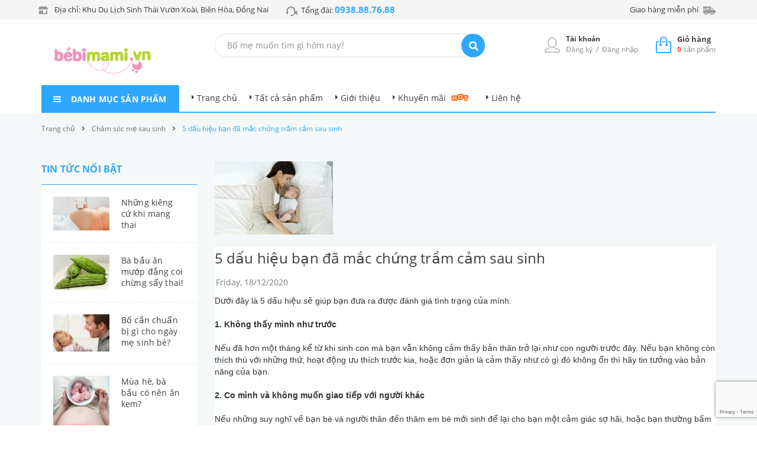

--- FILE ---
content_type: text/html; charset=utf-8
request_url: https://www.google.com/recaptcha/api2/anchor?ar=1&k=6Ldtu4IUAAAAAMQzG1gCw3wFlx_GytlZyLrXcsuK&co=aHR0cHM6Ly9iZWJpbWFtaS52bjo0NDM.&hl=en&v=naPR4A6FAh-yZLuCX253WaZq&size=invisible&anchor-ms=20000&execute-ms=15000&cb=lpdr1r1jya8e
body_size: 45003
content:
<!DOCTYPE HTML><html dir="ltr" lang="en"><head><meta http-equiv="Content-Type" content="text/html; charset=UTF-8">
<meta http-equiv="X-UA-Compatible" content="IE=edge">
<title>reCAPTCHA</title>
<style type="text/css">
/* cyrillic-ext */
@font-face {
  font-family: 'Roboto';
  font-style: normal;
  font-weight: 400;
  src: url(//fonts.gstatic.com/s/roboto/v18/KFOmCnqEu92Fr1Mu72xKKTU1Kvnz.woff2) format('woff2');
  unicode-range: U+0460-052F, U+1C80-1C8A, U+20B4, U+2DE0-2DFF, U+A640-A69F, U+FE2E-FE2F;
}
/* cyrillic */
@font-face {
  font-family: 'Roboto';
  font-style: normal;
  font-weight: 400;
  src: url(//fonts.gstatic.com/s/roboto/v18/KFOmCnqEu92Fr1Mu5mxKKTU1Kvnz.woff2) format('woff2');
  unicode-range: U+0301, U+0400-045F, U+0490-0491, U+04B0-04B1, U+2116;
}
/* greek-ext */
@font-face {
  font-family: 'Roboto';
  font-style: normal;
  font-weight: 400;
  src: url(//fonts.gstatic.com/s/roboto/v18/KFOmCnqEu92Fr1Mu7mxKKTU1Kvnz.woff2) format('woff2');
  unicode-range: U+1F00-1FFF;
}
/* greek */
@font-face {
  font-family: 'Roboto';
  font-style: normal;
  font-weight: 400;
  src: url(//fonts.gstatic.com/s/roboto/v18/KFOmCnqEu92Fr1Mu4WxKKTU1Kvnz.woff2) format('woff2');
  unicode-range: U+0370-0377, U+037A-037F, U+0384-038A, U+038C, U+038E-03A1, U+03A3-03FF;
}
/* vietnamese */
@font-face {
  font-family: 'Roboto';
  font-style: normal;
  font-weight: 400;
  src: url(//fonts.gstatic.com/s/roboto/v18/KFOmCnqEu92Fr1Mu7WxKKTU1Kvnz.woff2) format('woff2');
  unicode-range: U+0102-0103, U+0110-0111, U+0128-0129, U+0168-0169, U+01A0-01A1, U+01AF-01B0, U+0300-0301, U+0303-0304, U+0308-0309, U+0323, U+0329, U+1EA0-1EF9, U+20AB;
}
/* latin-ext */
@font-face {
  font-family: 'Roboto';
  font-style: normal;
  font-weight: 400;
  src: url(//fonts.gstatic.com/s/roboto/v18/KFOmCnqEu92Fr1Mu7GxKKTU1Kvnz.woff2) format('woff2');
  unicode-range: U+0100-02BA, U+02BD-02C5, U+02C7-02CC, U+02CE-02D7, U+02DD-02FF, U+0304, U+0308, U+0329, U+1D00-1DBF, U+1E00-1E9F, U+1EF2-1EFF, U+2020, U+20A0-20AB, U+20AD-20C0, U+2113, U+2C60-2C7F, U+A720-A7FF;
}
/* latin */
@font-face {
  font-family: 'Roboto';
  font-style: normal;
  font-weight: 400;
  src: url(//fonts.gstatic.com/s/roboto/v18/KFOmCnqEu92Fr1Mu4mxKKTU1Kg.woff2) format('woff2');
  unicode-range: U+0000-00FF, U+0131, U+0152-0153, U+02BB-02BC, U+02C6, U+02DA, U+02DC, U+0304, U+0308, U+0329, U+2000-206F, U+20AC, U+2122, U+2191, U+2193, U+2212, U+2215, U+FEFF, U+FFFD;
}
/* cyrillic-ext */
@font-face {
  font-family: 'Roboto';
  font-style: normal;
  font-weight: 500;
  src: url(//fonts.gstatic.com/s/roboto/v18/KFOlCnqEu92Fr1MmEU9fCRc4AMP6lbBP.woff2) format('woff2');
  unicode-range: U+0460-052F, U+1C80-1C8A, U+20B4, U+2DE0-2DFF, U+A640-A69F, U+FE2E-FE2F;
}
/* cyrillic */
@font-face {
  font-family: 'Roboto';
  font-style: normal;
  font-weight: 500;
  src: url(//fonts.gstatic.com/s/roboto/v18/KFOlCnqEu92Fr1MmEU9fABc4AMP6lbBP.woff2) format('woff2');
  unicode-range: U+0301, U+0400-045F, U+0490-0491, U+04B0-04B1, U+2116;
}
/* greek-ext */
@font-face {
  font-family: 'Roboto';
  font-style: normal;
  font-weight: 500;
  src: url(//fonts.gstatic.com/s/roboto/v18/KFOlCnqEu92Fr1MmEU9fCBc4AMP6lbBP.woff2) format('woff2');
  unicode-range: U+1F00-1FFF;
}
/* greek */
@font-face {
  font-family: 'Roboto';
  font-style: normal;
  font-weight: 500;
  src: url(//fonts.gstatic.com/s/roboto/v18/KFOlCnqEu92Fr1MmEU9fBxc4AMP6lbBP.woff2) format('woff2');
  unicode-range: U+0370-0377, U+037A-037F, U+0384-038A, U+038C, U+038E-03A1, U+03A3-03FF;
}
/* vietnamese */
@font-face {
  font-family: 'Roboto';
  font-style: normal;
  font-weight: 500;
  src: url(//fonts.gstatic.com/s/roboto/v18/KFOlCnqEu92Fr1MmEU9fCxc4AMP6lbBP.woff2) format('woff2');
  unicode-range: U+0102-0103, U+0110-0111, U+0128-0129, U+0168-0169, U+01A0-01A1, U+01AF-01B0, U+0300-0301, U+0303-0304, U+0308-0309, U+0323, U+0329, U+1EA0-1EF9, U+20AB;
}
/* latin-ext */
@font-face {
  font-family: 'Roboto';
  font-style: normal;
  font-weight: 500;
  src: url(//fonts.gstatic.com/s/roboto/v18/KFOlCnqEu92Fr1MmEU9fChc4AMP6lbBP.woff2) format('woff2');
  unicode-range: U+0100-02BA, U+02BD-02C5, U+02C7-02CC, U+02CE-02D7, U+02DD-02FF, U+0304, U+0308, U+0329, U+1D00-1DBF, U+1E00-1E9F, U+1EF2-1EFF, U+2020, U+20A0-20AB, U+20AD-20C0, U+2113, U+2C60-2C7F, U+A720-A7FF;
}
/* latin */
@font-face {
  font-family: 'Roboto';
  font-style: normal;
  font-weight: 500;
  src: url(//fonts.gstatic.com/s/roboto/v18/KFOlCnqEu92Fr1MmEU9fBBc4AMP6lQ.woff2) format('woff2');
  unicode-range: U+0000-00FF, U+0131, U+0152-0153, U+02BB-02BC, U+02C6, U+02DA, U+02DC, U+0304, U+0308, U+0329, U+2000-206F, U+20AC, U+2122, U+2191, U+2193, U+2212, U+2215, U+FEFF, U+FFFD;
}
/* cyrillic-ext */
@font-face {
  font-family: 'Roboto';
  font-style: normal;
  font-weight: 900;
  src: url(//fonts.gstatic.com/s/roboto/v18/KFOlCnqEu92Fr1MmYUtfCRc4AMP6lbBP.woff2) format('woff2');
  unicode-range: U+0460-052F, U+1C80-1C8A, U+20B4, U+2DE0-2DFF, U+A640-A69F, U+FE2E-FE2F;
}
/* cyrillic */
@font-face {
  font-family: 'Roboto';
  font-style: normal;
  font-weight: 900;
  src: url(//fonts.gstatic.com/s/roboto/v18/KFOlCnqEu92Fr1MmYUtfABc4AMP6lbBP.woff2) format('woff2');
  unicode-range: U+0301, U+0400-045F, U+0490-0491, U+04B0-04B1, U+2116;
}
/* greek-ext */
@font-face {
  font-family: 'Roboto';
  font-style: normal;
  font-weight: 900;
  src: url(//fonts.gstatic.com/s/roboto/v18/KFOlCnqEu92Fr1MmYUtfCBc4AMP6lbBP.woff2) format('woff2');
  unicode-range: U+1F00-1FFF;
}
/* greek */
@font-face {
  font-family: 'Roboto';
  font-style: normal;
  font-weight: 900;
  src: url(//fonts.gstatic.com/s/roboto/v18/KFOlCnqEu92Fr1MmYUtfBxc4AMP6lbBP.woff2) format('woff2');
  unicode-range: U+0370-0377, U+037A-037F, U+0384-038A, U+038C, U+038E-03A1, U+03A3-03FF;
}
/* vietnamese */
@font-face {
  font-family: 'Roboto';
  font-style: normal;
  font-weight: 900;
  src: url(//fonts.gstatic.com/s/roboto/v18/KFOlCnqEu92Fr1MmYUtfCxc4AMP6lbBP.woff2) format('woff2');
  unicode-range: U+0102-0103, U+0110-0111, U+0128-0129, U+0168-0169, U+01A0-01A1, U+01AF-01B0, U+0300-0301, U+0303-0304, U+0308-0309, U+0323, U+0329, U+1EA0-1EF9, U+20AB;
}
/* latin-ext */
@font-face {
  font-family: 'Roboto';
  font-style: normal;
  font-weight: 900;
  src: url(//fonts.gstatic.com/s/roboto/v18/KFOlCnqEu92Fr1MmYUtfChc4AMP6lbBP.woff2) format('woff2');
  unicode-range: U+0100-02BA, U+02BD-02C5, U+02C7-02CC, U+02CE-02D7, U+02DD-02FF, U+0304, U+0308, U+0329, U+1D00-1DBF, U+1E00-1E9F, U+1EF2-1EFF, U+2020, U+20A0-20AB, U+20AD-20C0, U+2113, U+2C60-2C7F, U+A720-A7FF;
}
/* latin */
@font-face {
  font-family: 'Roboto';
  font-style: normal;
  font-weight: 900;
  src: url(//fonts.gstatic.com/s/roboto/v18/KFOlCnqEu92Fr1MmYUtfBBc4AMP6lQ.woff2) format('woff2');
  unicode-range: U+0000-00FF, U+0131, U+0152-0153, U+02BB-02BC, U+02C6, U+02DA, U+02DC, U+0304, U+0308, U+0329, U+2000-206F, U+20AC, U+2122, U+2191, U+2193, U+2212, U+2215, U+FEFF, U+FFFD;
}

</style>
<link rel="stylesheet" type="text/css" href="https://www.gstatic.com/recaptcha/releases/naPR4A6FAh-yZLuCX253WaZq/styles__ltr.css">
<script nonce="GaLfJI2u7Me0GRcBcWggvA" type="text/javascript">window['__recaptcha_api'] = 'https://www.google.com/recaptcha/api2/';</script>
<script type="text/javascript" src="https://www.gstatic.com/recaptcha/releases/naPR4A6FAh-yZLuCX253WaZq/recaptcha__en.js" nonce="GaLfJI2u7Me0GRcBcWggvA">
      
    </script></head>
<body><div id="rc-anchor-alert" class="rc-anchor-alert"></div>
<input type="hidden" id="recaptcha-token" value="[base64]">
<script type="text/javascript" nonce="GaLfJI2u7Me0GRcBcWggvA">
      recaptcha.anchor.Main.init("[\x22ainput\x22,[\x22bgdata\x22,\x22\x22,\[base64]/[base64]/UC5qKyJ+IjoiRToiKStELm1lc3NhZ2UrIjoiK0Quc3RhY2spLnNsaWNlKDAsMjA0OCl9LGx0PWZ1bmN0aW9uKEQsUCl7UC5GLmxlbmd0aD4xMDQ/[base64]/dltQKytdPUY6KEY8MjA0OD92W1ArK109Rj4+NnwxOTI6KChGJjY0NTEyKT09NTUyOTYmJkUrMTxELmxlbmd0aCYmKEQuY2hhckNvZGVBdChFKzEpJjY0NTEyKT09NTYzMjA/[base64]/[base64]/MjU1OlA/NToyKSlyZXR1cm4gZmFsc2U7cmV0dXJuIEYuST0oTSg0NTAsKEQ9KEYuc1k9RSxaKFA/[base64]/[base64]/[base64]/bmV3IGxbSF0oR1swXSk6bj09Mj9uZXcgbFtIXShHWzBdLEdbMV0pOm49PTM/bmV3IGxbSF0oR1swXSxHWzFdLEdbMl0pOm49PTQ/[base64]/[base64]/[base64]/[base64]/[base64]\x22,\[base64]\x22,\[base64]/DjSU3w4XCuhEEPcOqwpVCw4DDpcOew5zCosK8JcOqw4fDq1Mfw5Fuw5B8DsKONMKAwpAXZMOTwooGwq4BSMO2w4Y4FzzDg8OOwp8vw6YiTMKGMcOIwrrCssOIWR1FYj/CuQjCnTbDnMKBcsO9wp7CisOPBAIjJw/Cnw8IFzZEMsKAw5s7wqQnRV4eJsOCwqMCR8OzwqldXsOqw743w6nCgxHCvhpeLMKIwpLCs8Kaw57DucOsw5/[base64]/CgcOhDsKvY8KpwrrCoz7CmcKsdMKaOGw1w6DDicKYw44SCsKqw4fCtS7DrMKWM8K5w7Bsw73CjcOcwrzClRcmw5Qow5vDqcO6NMKLw4bCv8KudMOfKAJCw7ZZwpx6wq/DiDTCkcOsNz0sw4LDmcKqcjALw4DChsOPw4AqwrjDucOGw4zDpWd6e2zCvhcAwpTDrsOiEQPCn8OORcKCHMOmwrrDvwF3wrjCuXY2HXrDqcO0eVpDdR9/wqNBw5N8MMKWesKJXzsIEwrDqMKGQBczwoEyw7t0HMOtQEM8wrPDlzxAw5TCkWJUwoLCkMKTZDNmT2csJR0VworDusO+wrZiwrLDiUbDjcKyJMKXFVPDj8KOX8K6wobCiBDClcOKQ8KTTH/CqTTDusOsJBTCsDvDs8KvVcKtJ3IFflZ5HGnCgMK9w4UwwqVxPhFrw5/CgcKKw4bDj8Kww4PCgggZOcOBHD3DgAZ0w7vCgcOPfMO5wqfDqT3Dj8KRwqRfH8KlwqfDlMOdeSgaUcKUw6/CsXkYbXlQw4zDgsK0w6cIcQnCscKvw6nDm8KMwrXCij48w6tow5fDjQzDvMOCWG9FF38Fw6tnf8Kvw5tFfmzDo8Kewq3Djl4DNcKyKMKJw4E6w6hWF8KPGWLDrDAfdcOkw4pQwqgdXHNqwrJLRHvClx/DpsK0w5pLOMKJVUXDjsOEw7bCl17Cn8Ohw57CisOfYMOTD2HCksKNw4DCkhc/b0/Drm3CmGXDjsK3Uh9OacKhCsOhZ1sOOh0Sw69LfQfCrlFyQ25bCcONdR3Cu8O4woLDjncRJcOoSRnCvQHDhMKfC1BzwqZ0D33CvVIiw7bDjyXDtcKicAnCicO7w6MSEMOrNcOlQmDCrCY4wpfDsi/[base64]/DjhF/[base64]/DlQDCo8KIVR3Dh8OzccOZw5FETwcxZAnDhMKbRSzDnE45Ji5ZJFXDsl7DvsKtQsKnJ8KUTEDDvCzCrSrDrElZwoMuRcO4d8Oywq3CjG80VVHCqcKhaxthw7ctw7gMw5BjWTx1w68+IQ3DoRnCrUQIwqvCqcK+w4FMw7/DkMKnf1YRDMK9asOww7xnZcOhwodBNXhgwrHDmy0idsO5VcKjZ8KXwoACZcKLw5HCp3pSGwRQU8O6AMKPw4IONXnDh1M6GsOewrzDhm7DljB9wqLDswLDj8K8wrPDnU04Gl4IEsOEw7xOCsORwrTCqMKGwr/DlzUaw7pLL3RQE8Olw4XClVoXRcKSwpXCpnxKME7CnxQUbMOEI8KBYSTDrsOhRsKVwpQ1wrrDnR/DmiRgEj1SA3fDo8OYA2/[base64]/CtGjDvMOIwpjCvsOHFMOYQ8KWLETDhErCl8Obw6/DrcKEMSTCicOSTsOmwp7DvhvCssKIFsK1FVJsSgIdK8OewqjCknXCn8OFSMOYw6/ChQbDr8OxwpMdwrdww71TFMKzMgTDh8Kjw7rCk8Ovw6kfw6kKCjHCiSQ3asOHw5HCsUrChsOkK8OgZ8Kjw7xUw4PCgiXDvFcFTsKJZ8OnVUhtPsK9fsKpw4NEacObAyXCkcKbw4XCqsKBN0bDoVUIecKuNkXDssOcw40Iw65/PSgJbMKSHsKfw5vCj8Okw6/Cq8Oaw5/[base64]/DpsOTV8KzfC4pQA7Cqzgrw606wqrDqH/DjSvCv8O5w5rDggnDvMOUHD/DrEVowqh8F8OQKgfDhFzClV1xNcOeDQDClhlIw6TCq1xOw5TCkA/DpHBJwoxDVUQpwoBGwr15Rx7DmH94YsOsw58RwrfDpsKuH8KgUsKPw4bDksKYXGpjw7nDjMKqw65Qw4vCrXXCmsO2w5kYw4hHw5bDpMOsw7M8fynCpSIAwqQVw63DrsKEwrMMZFdiwqJXw57Dnw/[base64]/[base64]/w4IUW8OEKAnDrg/DqMKPwp7DowzChBLDt8OWw4/ClwDDjBrDoB3DgcKuwoDCrsOjAsK7w7c9JcK+YcK5RcO7JsKQwp0gw6oDw5XDvMK1wphpE8KFw47DhRF1SsKgw6Biwqktw5Zkw60xVcKNEsOQOsOzNSE/aBpeRRvDthjDt8KeFMOOwoMNMBsBP8KBwofDpTXDmAduCsK8wq3CjsOdw5zDuMKaK8Oiw5vDgCbCosK5wonDrnMsK8OHwoQwwpM8wrl/wqAQwrBWwr58GAFgGsKNdMKbw6FURsO9wqbDssOGw47Du8K5Q8KRJR3Dv8OGXS5HMMO4ZRnDjMKmYMOOPwR5VsOXB2ESwqHDpjg+W8Kjw6YcwqXCv8OSw7rCm8Kyw5XCpgDChFnCssK4JTIAQwUKwqrCvVPDvmrCrwrCjsK/w4cUwpwVw4VYRXB+UgTCkHR2wqo0w6p5w7XDvgfDuQDDvcOvEnh2w5zDl8OGw6vCrh3CrsK0dsONw4ACwp8GWiheVcKaw4HDv8O7wqfCv8KMO8KEdR/CmEVCwpjCjcK5PMOzwrE1woxAEcKQw6x4SyXCp8K2wo4cfcKFKWXDs8O0ViMrVHYfYF/CtHwiL0fDrMKYU2VdWMOpDsKCw7/DvWzDmsKKw4c9w4XDnzzCnsK2UUDCqcOGAcK5X3zDm0TDv0xHwoRow5p9wrnClnzDtMKIQHnCksOPLkzDrwXDuG8Bw5rDri8/[base64]/[base64]/Dp8KSwosUR8Kiw5XCtwzDkCvCnVtmFMK2w4nCoyTCt8KtA8KJOcKZw5MHwr1DDWRZFHHDj8O7NB/Cm8OxwqzCrsOtIkcHTsK5wr0rwrvCoUx1XB9BwpQ/w5dECT1NesOfw5lsGlDCi0XCrQYnwoPDnsOaw7APw6rDqj9Vw4nCosKkOcKtMjxmD3h0w6LCqjDDknFvahDDvsOAaMKRw6QnwptZJsOPwo7DnRnCjTNlw4xrUMKTW8KUw6DDn1dYwoFwYxbDscKMw7LDvWnDq8Onwqp1w4ccGXvCi2g8VWbDjUPCgMKVWMOzLcK/[base64]/[base64]/wonCi3/DtBfDsG16eMO4d1B8NsK1w6TClMKmYWbCuQzDjnXClsK9w7hswrI9YsKCwq7Ds8ONwqwqwo5xIcKVKEY4wpQudV7DjMOWUsOHw6DCk2IqIQXDjyvDkcKXw5vDo8OCwq/DqRkFw5/DikLCsMOpw7MUwp/ChRoOdsK4FsKUw4XCs8OlIyPCqWhbw6TCoMOMwqV5wpjDl3vDrcKqWDc2LQwzSzQ8e8K3w5jCrXwKaMOgw7gBAMKDXU/CrMOCwqLCj8OFwrQbB3w8U1kKVxpETMOgw4ACEgHCrcO9F8Ozw6g5VFbDmCfCmlvCl8KNwojDn1NpBg0fw4lDdhTDn1QgwqUeHcOrw6HChE/[base64]/CgXvCkzDDssKzHcORwqXDoDM6HWLClA/DuWDCqAosdAjCtsOpwo8Xw4HDrMKvdkvCvyZ9bmvDiMKxwqTDg2TDh8O2HSPDpsOKDl5Ow5hEw4nDmcKwQl7CoMOHBRUcccKgOyvDuCDDtcO2Mz/[base64]/DhMONRsOZw6guHDkIETHDtGBHwpvDucKJNjXDjcO4KSxiYMO8wqDDqcO/[base64]/[base64]/[base64]/CgcOaw4V3RsKiRE7CoSHClB3CmcKTPSR5X8Odw73Cpy3Cv8Kmwq/DtyVjAGHCksOTwrLCiMK1wrjCqApawqPDkcOrwrdJw4h0w6JPHAw6w6bDqMKpCyrCqMO/fhHDo1vDtMOBEmJNw54vwrpBw7lkw7bDvSsvw5wYAcOgw7dwwpPDpwNsYcOewr7DgcOAesKycFVQKHkZUnPCs8OxSsKqS8O8w7pyc8OAJ8KoVMK8I8OVwrnCpCrDmgVebSrCisKgfh7DhcOTw5nCrsOHdjfDhcO7WDJHRH/Di3ZLwobCvsKqZ8O0BsObw4XDi13CgXB3w4zDj8KVHh/DjF4+WxTCn2otCxtRRSvCu2Rqw4M1wp8sKBIBwqY1EsKQZMOTHcOcwrnDtsKKwoPDoHHCuQFuw7Niw5ccKnvCkVPCuhN1EcOtw4B2WXzCosOcZ8KvCMK+Q8KvJcOIw4bDhl3CqFPDoGd/P8K1asOhDsOjw61WewMxw5ppY3hiH8OmQhIUKMKUUG8fwrTCoTkZfjFrMsOwwrENSFrCgsODEMOAw63Ctk4DT8KWw4UhRcO7OwFiwptPZy/DusOQZMOGwqnCkXHDngl+wrtZTcOqwoHCiV5PAcO6wohyOsORwpJWw4vCi8KADwfCp8KLbnrDhh8/[base64]/[base64]/[base64]/wrwoXsKSw5kHVsOCKcOJw5Fsw6Zsa1J9woNCFMKsw6ZIw7zDlFckw6ZmbMKsexFhwqXCrcOsccOFwqUuDAoeC8KpGU7ClzlRwq/DtMOeaHHCgjTCl8ObDMKaeMKjXMOKwqzCnhQfwq0CwpvDiirCh8KlP8OCwpPDh8OfwoEKwr1+w5ogFD/Cp8OpGcKICcKQeVjCkgTCu8KNw63CrH4/wowCw7DDo8Oww7Vdwo3Cv8OfQsK7X8KxYcK0TnHDmWR4wpLDtVNMVjLCtMOoQz9gPsOPHsK3w6FyRXLDksK0FcO8cjLCkljCiMKWw7/CuWd7w6ctwp9Zw4DDmyPCsMKHLB4/wo8JwpHDksOcwobDnsOjwqxawrLDl8Kew7PDncO1wrPDukbDlHhSYWs7wpHDnMKYw5YEfgcZGDTCnzpBI8Osw7ssw4PCgcKfw4/DjMKhw4I/[base64]/DmMObRznDu8OJccKWwo/CnsKjZsO6Gg0EYwjCiMOUf8K8Q2xOw53CmwUcMMO5NAFKw5HDqcO8RXPCo8KRw45NE8Kla8O3wqRmw5xEbcOtw6kdCgBmcy19b0PCr8KXEMKOG07DrcKKAsKOR3AlwqPCvsO8ZcOUYAHDm8OPw5owLcKYw6Jxw6olVDZDDsO/KVbChxHCsMKKKMOZEwPDo8OZwpdlwrwTwqjDksODwr/[base64]/DllrDii42IMKJw4hpw6jDqh8mwoTDq31DC8K1w7RRw6N3w61eMcK7XcKFIsONXMKmwqgmw6Yjw5MsUsO5IsOAKMOLw4zCu8KAwpjDoyBfw7PCrnY4GcKycsKYYMORb8OqC2pSW8OBwpLDiMOZwovCgcK1SFhveMKlc315wr7DmcKzwoPCk8K6Q8O/BwFLcEx0aEt2CsOZSsOJw5rCrMKAwq5Vw6fDqcOlwoZgScKJfcOPXcOjw4sow6fCp8OjwqLDgsOJwpMkPWbCiljDhsOfel/Cm8Okw4rCiRbDjkjCu8KKwohhO8OfQ8O/[base64]/[base64]/DvVUawonDkkhnccOxRkbCtsOkKcO/[base64]/CoMOiK8OMMsODw4oNw7ksUTwJPcOXw4jDrHw2OsK+w6XDsMOjwp/Dgj0cwrvCmlRrwoUww7p+w4zDvcKxwp49d8O0H1wISj/[base64]/w6bCii/[base64]/[base64]/[base64]/CoMOWwr/DqTjCr8O0aTVQTRHDhcKJw542wr4+wpbDhlpUC8KKLMKaZV3CqW90wq7DtMOqwrkJwp1GZsOrw5RCw5cGwr0GQ8KTw5PDp8K7KMOnDkHCrhR/[base64]/CtcK7wpUIP0LDi8OOw6LCtcOYw7dDwp1hRXDDjxrCrWrCtcO7wozChC1dK8KYw4jDmCVEDxbDghYFwos8KMKlXUZhXnfDsjZyw4xAwrPDkQbDglcDwoRaDXrCsmfChsONwrFDcCHDjMKcwrDCicO5w5IeXsO/fwLDr8OTHAtGw7MVcApsWcObOsKJH0LDkzolB37CtGpow75VOmLDrsO9LsOLwofDgnLCkcODw5/CusKoKBowwqbCscKvwrtpwrNMHsOJPMO6dcOcw6xfwqjDgzPChsOtAzLCiXPCgsKLOx/DkMOLaMO1w47CicOhwrNqwotBYmzDl8O+JQcUwrHDjhLCnV/DjExvEjJhwrrDu1UkMmLDlBfDhcOHcTtZw4d9DyQmbcKZc8OTOUXCm2TDksO6w4Iwwp8eXUBzw6oSw6XCo0fCkX4BO8OgfX0jwrFmesKbGsKjw7bCqhdOwqpDw63Dnk/CjkrDkMO/c3vDiz/Dq1VPw7s0QyvCkcKKwrl1S8KXw4PDkivChWrCskJqQcOIL8OTc8O1WAV2XCZWwqEPw4/DjyYgQMOawrbDpsKqw54+dsONK8KrwqoNw7cWFcKdw6bDrQTDvxzChcOZcQXCncKJCcO5wo7CtXAGM3zDtgjCksO9w4tgEsKJKcK4wp9jw5p3SQTCqMK6EcKfLTl0w5HDjHNGw5RUU1rCgz4uw6Bkw6hiw4EzEWbCoCTDtsKpw7TCtsKew5PCqn/DmMOfwrxEw498w4cAU8KHTcOEScKVcAfCqsOBw4vDsATCu8O+w5xzw77CoG3CmMOMwq7Dm8O2wrzCtsOcU8K4CsOXVlQKwqNRw79WUgzCg1bCgDzCp8OjwoFZUsOSWz0PwpcaXMO5FiVZwpvCj8KHw4/CpsK+w6UKe8OHwrfDtSzDrcO/A8K3Dy3DoMO0V2HDtMKJw6NFw47CjcOZwrNSaRzDjMObRR0Gw43Djz1Cw53DmydoaX0Cw7ddw7ZkS8O/I1nCl1XDp8OXwqzCrEVpw7fDhcKAw7jCtMKEa8KkRjfCsMK5wpfCgMOKw7ZuwrzCnwsBbkNRw7jDoMKwDDY/CsKFw7tFamXCncO3DG7ChFlxwpMawqVEw7BpOAc2w6HDgsKYYjDDpgg4wrrDoU5Zc8K4w4DCqsKXw4R/w7V8eMOBCFXDoArDnBdkNcKjwqhawpvDowNKw5NHT8KBw73CpsKBKCXCuHZHwqTDqklxwrtUZVrDrAjCpsKTw7/[base64]/DvsOwaMOVwpjCi8OLZ8OeNxLCqA8OP8KyWR3DqsK1VMKkOsOrw5jCqMKnw48sworCqBbCuiJ9U01uS1zDgWfDq8O4ScOuw5rDlcK4woHCqcKLwpBXSQEOJCw7XWYCYsO/wozChxPDoFcVwpFew6LDg8Kbw78ew7/CkcKPUg4Dw54Eb8KPRRTDuMO/NcK+ZigTw4vDpxPDrMKGYT4FG8KVw7XDkkQkw4HDvMOVw4YLw63CvioiD8KvWcKaOU7Dj8KEY2ZnwpkweMO/LW/[base64]/wo0iwq/[base64]/DrA7DhB/[base64]/DuEzDnHZVHMOeD8OxwrPDmT/[base64]/CgcOQcULCmMKUWcK4wrIzXmbCjMKIwqLDs8OkBcKTwr4bwo1gWzNNP2RKwrvCo8OwEwEeEcOzwo3CvcOgw71Nwr/[base64]/[base64]/CkcObw58owrnCucKywoAwwqdfwp1CAMKbwpw/R8KXwp8mC03DsQZCAGjCsh/CrC8jwrXCtQzDj8KYw7bCmT1UY8KhVHc1esKlBsOgwovCkcOGw4wPwr3CrcKvaRfDl3xFwobDkXNffMKkwrcHwrnDp3rCmUlDRDcjwqXDpsOAw51ww6cew5DDjMKaMQTDi8KcwpAVwp1wFsO1KSLCq8O5wp/CiMKMwqHDrUA2w6DCkgMPwpYvciTDuMOxLSZiSAA5ZsO2FcOeQ09EHMOtwqbDnywtwpcqTxTDvGoNwr3CqVLDhMObJQAqwqrCgGFDw6bClwFtPlzDvCfDnzjCqsOvwo7Dt8O5SSbDolzDgsOqORV0wojDnmkBw6geVMKnbcKyWC4nwqRbJsOGFHpHwp8cwq/Du8OzFMOGdSTCvyrClQzDtlDChMKRw7PDm8OVw6I+FcOYfS5FSAwPACDDjXHClxHDikHDu15ZGMKwIMOCwrLCrwHCviHDgcKrGQXDpsKYfsOOwqrDpcKWbMOLK8Oww50rN2k9w6nDpyPChsKWw73ClRbCv0vDkyNowrTCu8O5wqAsesOKw4fCrTDDiMO1Hh/DqMO/[base64]/DggJ/VgwtDmLChWnCqMKPegxNwqjDkcKgLAc6WsOqK3ckwo13w7FbPsOTw5LCvE92wpB7C3XDlxHDqcKHw4o7McOvWcOjwr5GbQLDucOSwpnDr8OBw7DCs8KIfiPCqMK4G8Ksw7o7eFpbJCXCjcKbw4jDk8KfwpDDqRF3DlF8aS/DjMK/[base64]/[base64]/CqHPDp8KdE8Kww7jCriLDlXLDvMKCYXluwpEfdwHCtnvDsSXCisKuJStrwp/Dgk3ClsOYw6bDqMOJLToWRMOlwpPDkADDpMOWH3dmwqMbwqHDhADDgChOV8O/wrzClcK8Y1nDvcOBcmzDg8KQVmLCmsKadEvCpU0MHsKLG8Obwq/ChMKlwprClA7ChMKlwp9fBsOZwrdTw6TCp3/CiHLDsMKrM1XCpyrCjsOjN2HDoMOhw6/Co3hBZMOUexXDhMKuT8ORXMKcw6EQwoNWwoXCjcO7wqbCmMKOwpgEwqTCkcO7wpPDt2jDnHdDBwJmei1+w6RKJMO7wo1XworDr2QlI3jDkFAnw503wo9/w4zDtSnCn1c2w4/CrUMSw5DDhwzDvUBrwo9Gw4osw64rZlLCpMO0SsK7wqjCq8ODw59mwq9SNSFZeGteYHbDsBQ4L8KSwqvCrx18AxjDnXErGcO0wrHDoMKVd8OZw7hnw7g9wrnCgzdLw7F5Nz9pVTl2McKBNMOJwrJSw7vDtMK9woRzCMKswoZ+DcOswrwJPjwkwoZiwq/Cr8O6ccOIwrTCucKkw6bCr8K2JGQIN33CqmQ+b8OLwozDmGjDrCzCiUfCrMOLwo53Ay/CsS7DvcKRbcOsw6Ucw5Fcw5LCgMONwo9tfSHDkCJAfX4nwrPDvsOkEcO1wovDsCYIwo9UGx/CisKle8OoLsKgacKVwqbDhUpvw4HDu8KswrR2w5HCl0/DoMOvXcK8w4gowq7CnRTCimRwRw3DgcKsw5hXE1rCu2HDkMKkcl7DqAYzOBbDkhHDgsODw7YnRT9jLMO5w43CvUMBwrTDkcO6wqk/wpt4w4cGwpAXMcODwpfChcOdw6AlD1cxa8K+K1bChcKHUcOvw4cIwpM9w6tNGl8ow6DDssO6w4HDjgkow7hCw4RZw4V0w47Drx/[base64]/DjMOpw7fCscKTeMOtw5oXMh9QwrkiGGN4LzxbMcOAJjXDncKnaRIswpYMw7PDqcKdS8KgThzCkytjw4YlFWrCnlAcdMOUwoTCnzLCngRLSsOLKg5uwojDjEEjw6UvCMKcwpvCmMO0CMO2w67CuXrDmEBfw4trwr/CjsOfwqljOsKgw4nDlcONw64NPsKnfsOpMlPCnBPCs8KIw5JCZ8O0H8KSw4UoD8KGw7/Ch1UAwrzDsynDrlg9MjEIwohvd8Ohw7nDmHfCisKtw5PDjCA6KsOlTcKFR3jDlDnCjiJpDD3DnQ1hGsOQUD/[base64]/Chz0pwprDkcK6w60awoPCpSwzI8OqU20kwoI9NcK2eA3CssKjTirDg3wRwpl+RsKNKMOAwp9+UMKidD/[base64]/ClcORbMKeV8OIw6V3b8KKw4RLQsONw5nCu8KPXsOHwowtJMK0wpF5w4DCicKPV8OHB1/[base64]/DhFzCkMKGWcOYwqB8w7LCg0/Cp1rDq8K9exfDqMOofsKXw4HDg1NbKGvCgMOhY1nCuE9jw6bCosKXU2fDusOmwoIbw7YEPcKmD8KQeWjCpl/ChCcpw61feETCm8KZw4nCrMKzw7/[base64]/wq1hw4TCpsOhwpkKw4gdUmoRwqMHNsO1T8OGOcKNwo8hw7c9wq7Clg3DgMKwS8Okw5rCusOTw71KVW3DtRnChcOtwrTDnSIZLAl3wpdsJMOXw6V6fMO/[base64]/[base64]/DtR1BFDpWwpR3fhQlKcOjOF1Qw6goG3oowrB+ZcKvLcK0JRjClXjDjMKCwr7DvxjCksKwJC4uQH/[base64]/w7VCWcKvwqkfw7zDsMOWFWLCpcKAVmfCpEHCisOGFcOiw4zCikY9wpbCh8O/[base64]/DmgRswqnCgsOyc8KDwpNIwoVcwrBAw4tmwprDnWnCgVLDk03DrznCsDNdZsOAL8KjUVnDog3DoQIuA8KXwrHDmMKKw6wPLsOFHsOUwqfCkMKENEfDnsOYwqVxwrEZw57CvsOJbk7ChcKIJ8Otw4DCvMK4wr0Wwp47A2/DvMK7flrCqBvCsG4bPUNuV8OUw7fCjGVML0nDi8KlAcOyEMOqEiQecF8/JBXCkWDDicKOwo/Dn8KRwps4w7DDlQHDulzCrx/DtMO/wpnCksOnwrc/wq4lKRl5dQVJw7/CmlrDnyPDkD/CpsOSFBhOZElRw5QJwotUcsKMwoVcP3nDksKkw4nCqsOBSsObY8OZwrLCs8Okw4bDiz3CnMKMw5bDssKqWE06wpTDtcOqwr3Dvjt/[base64]/CsMKswq7CuVbDolwnwrIaYsK3w6xMw7zDlsOrC8KQw6fCnwIGwqAYD8ORw6QwWCMxw5LDoMKvOsOvw6ILXgbCkcOIQsKVw7DDv8O+w5NhVcOswovCmsKyVcKHXBjCucOcwqnCvRnCij/CmsKbwo7Cm8ObSMOcwqXCp8OSKHrCr1TCoSrDncOywoZOwofDigciw49iwqd3H8KkwrzCrQrDn8KhJcKaOBZuF8KMOTrCm8OpVyQ0MMOEAsOkw4sCw47DjB85KsKEw7UwT3rDtsKpw4zCh8KJwrokwrPChlI7GMKEwoxhICTDsMKpHcKDwp/[base64]/wp/DoFvDn8O5AcOQw5UPw6Ulw4F+ekfDnW9TKmtAU1XCngPDncOQwqI9wrLCiMOOSsKPw5wyw4jDjlnDjDDDiRB0BlI5C8OYGXxmwozCn091FMOow6B+f0HDsmIQw4cSw7NwJiTDtAwrw5zDjcKowpt5DsKWwp8rcDHDpXJeZ3h/wrnCisKSTWIWw47CrsOvwqvCtcOGVsKDw73CjsKXw5siwrTDhsOVw6Efw53DqcOjw6PDuFhpw6DCswvDpsKBMwLCmhvDhA7CrAVFF8KdLkjDllR2wpxNw5knw5bCtFoVw59HwrvDtMOQw7d/w5PCtsKvSxUtP8K4XMKcE8KVwprChwjDpynChykQwrfCtVXDk0wdRMKqw77CpsK8wrrCl8OMw57DscOGcsKKwrTDi1HCshnDu8OKCMKDKsKVYiRxw6fDskXDhcO4McO5TcKxPC0rbMO2YsOBfU3DtStZBMKcw7TDtcOuw5HCiG0ew447w6wtw7Nbwr/ChxbDkStLw7vDtwvCqcOcVz4Hwpp5w4gYwq0MM8KIwpQbGMOxwofDkMK1fMKKYy0Zw4DCmMKfLyJ6WSzCh8K7w4jDnjXDix/Cq8KnNjLDj8Ohw53ChCtHWsOmwq8HTV8fUMOrwp/DlzDDgGwxwqhsesKOZjlDwr/[base64]/DqcKLw6jCtcKAwqNfacO3wonDiEYDAQfCgic0w6Iwwoslw5rCj1HCq8OCw67DvFN3wp3CpsO2Ey7ClcOJw7F7wrXCq2sow5VzwpQkw7duw5fDscOFTMOOwowowoBFNcKPBMOWegDCq17DgsOdXMKnVMKxwr1fw51ZDcO5w5M8wpEKw4EIBMK5w5/CuMKhQHsjwqI1wrrCmsO2BcO5w4fDjMK2w4hOwprDoMKbw4bCssKvBipDwo41wrxdNRxjwr8fYMO4YcODwqpQw45kwrzCnsKPwq0ADsKWwrPCnsKFO2LDkcK8QD1kw45DLGPCm8O+F8OdwoPDuMK4w4bCsz4kw6vCrcK/wrQ/w6XCvmnClcOGw4nDnMK/woZNA2TCiDNrL8OMA8KoSMKtY8KoesOtwoNbHlvDkMKUXsOgAyU4BcK9w4w1w4XDu8K4wpg/w5XCrMOqw7HDjH5pTCAXezNFBwDDssO7w6HCnsOpQD1cMznCj8K5JXFzw5FWRGprw7knSjZWMsKlw6LCoRMvVMORdMOjUcKTw7x9w7PDjjt/w63DqMOFfcKiA8K9P8OPw4gKT3rDgzrCmcKlecKOIFvDm0saCyJ6w4kpw6rDlcKgw6JzQsKPw6hDw5vDnipnwpDCvgzDgcOSSR9Yw7pgE10SwqzCrGXDksOfGsKRTg4EesOTw6HClgrCmcOYa8KKwrDCmAjDoE9/N8KiJE3ChMKVw5obwoLDuDLDkFkgwqRJLwXCl8K/RMKmw4nDtCxqRDVUbsKWXsKqDT/Cs8ObHcKpw4dNWMOcwqALacKIwowtclDDv8Oew73Cq8O9w5Q4TCNkwrzDmXYaSnnDvQkjwopTwpzDn25mwoMWHTt4wqQiwrLDscK7w57DiS5Ew40DSMKXw5MdNMKUw6DCq8K2b8KDw5QPXgQcw7LDjsK0bE/Du8Oxw6JGwrrCgW8Ww74WdsOnwo3DpsK8K8KdRwHClxc6D3XCjMKhFkzDrGLDhsKJwr3DgsOgw7oSaDjCrm/Cv1Y0wqF5VsK2CcKUJU/DscK/wqApwqh4R0zCrFTCkMO8GwtNQQw/dlzCmsKdwpURw5rCqMKwwqMgHQQRGm8tUMOlJcOTw4V6V8KLw7gYwrAUw4rDhwfCpBPCgsK/[base64]/Dj8Omw5fCvwXDmTPCpsOZOMOBFMKFw6tDwr7CtxNQG3Z7wrpEwpFrOEx+YkBAw4INwr1kw5PDg1A5BXHCpcKIw6ZQw44Qw6LClsKAwqbDjMKXDcO7bwFow5APwrwjw7svwoQlwq/DkWXCjGnCl8KBw6F3EhFmwq/DqsOnaMOAZ38fwp8lOw8mHMOEfTsQR8OYCsO8w5TDscKnY2DCh8KDaw1Od0hWwrbCrBnDlnzDjVghT8KMCS/CtWJoQsOiOMOQAMOMw4PDqsKFJmYhwrnChcOow4lebQ1pAVzDlDp2w53CicKBQWXCsVVCUzbDhVDChMKtLgJ+HUjDkUxYw7wGworCpsOyworDn1TDicKAX8Kmw7TDiCk5wovDtWzDp1NlWXnDhhlcwq4WAsOsw6wuw4sjwpsjw5kbw5VJFcKAw6Eaw4/Dmig9DA3ClsKZRMOjPMOBw4lENMO2YxzCnFUvw6vCvTXDvRhkwqo/[base64]/Dm8OTScKLwqM8c8OGw5rDuMKyw4nDl08/BDjDtlh6wq/DiU/[base64]/G3VTw6jCr8OVbcOiw59ww4l2wrMDw7VMcMKjw4jDn8OmN2XDgsK4wp/ChsONIUTClsKlwrnCpWjDojzDpcK5bQU6AsK1wpVdwpDDjgzDnMOML8KBSjrCvHLCm8KzAMOCM1Euw6YYaMOUwpAGA8ONBzkSwqTCvcOIwqZ/wpc7d0LDnF0+wobCmcKHwrLDlsOHwrJHHhHDqcKKcilWwrHCkcKbWig4f8KbworDhE3ClMOObGQZwq7CncKmPsOZbE/CmMOtw7rDncKxw6PDrmFhwqVOXRUPw5sQD1JrIiDDqcO3FD7CplHDlBHCk8OGBknDhsO6Pi3DhEfCgX14KcONwq3CrH3DulBiPkHDrUXDjcKpwpUCKRAjfcOJQsKpwo/Cq8OmOhDDqjbDmsOwEcOhwonDtMK3UW/Dm1DDmx1+wozDtsO1BsOeLTN6U17CpcOkHMO8MMOdL2TCtMKxBsKtXBfDlRzDssO9MMKPwq1pwqPCkMOSw6bDgj0VIVvDmEUOw6LClcKOYcKjworDhxrClcKHwrDCicKBBEDCg8OmAl4jwoNj\x22],null,[\x22conf\x22,null,\x226Ldtu4IUAAAAAMQzG1gCw3wFlx_GytlZyLrXcsuK\x22,0,null,null,null,0,[16,21,125,63,73,95,87,41,43,42,83,102,105,109,121],[7241176,921],0,null,null,null,null,0,null,0,null,700,1,null,0,\x22Cv0BEg8I8ajhFRgAOgZUOU5CNWISDwjmjuIVGAA6BlFCb29IYxIPCJrO4xUYAToGcWNKRTNkEg8I8M3jFRgBOgZmSVZJaGISDwjiyqA3GAE6BmdMTkNIYxIPCN6/tzcYADoGZWF6dTZkEg8I2NKBMhgAOgZBcTc3dmYSDgi45ZQyGAE6BVFCT0QwEg8I0tuVNxgAOgZmZmFXQWUSDwiV2JQyGAA6BlBxNjBuZBIPCMXziDcYADoGYVhvaWFjEg8IjcqGMhgBOgZPd040dGYSDgiK/Yg3GAA6BU1mSUk0GiAIAxIcHR278OQ3DrceDv++pQYZxJ0JGYiQ8wMZ68oQGQ\\u003d\\u003d\x22,0,0,null,null,1,null,0,1],\x22https://bebimami.vn:443\x22,null,[3,1,1],null,null,null,1,3600,[\x22https://www.google.com/intl/en/policies/privacy/\x22,\x22https://www.google.com/intl/en/policies/terms/\x22],\x22W5F9f8m9oJ2/5nGnfR8LW48HRue5AgHDNJXoBNVEgOI\\u003d\x22,1,0,null,1,1762294598229,0,0,[99,92,41,18,189],null,[15,56],\x22RC-lwcpAqaJD85tSw\x22,null,null,null,null,null,\x220dAFcWeA6rbCptZ_8eJJ6ZegYYC0SKpvP5bC5cAHNeb6l_TSgQG6xUF2SexYS2vDtIvtlVkJVG8Zts2FIvWXf7qn4SQq2tN6l5wQ\x22,1762377398501]");
    </script></body></html>

--- FILE ---
content_type: text/css
request_url: https://bizweb.dktcdn.net/100/414/234/themes/802168/assets/font-open-sans.scss.css?1656762117698
body_size: 465
content:
@font-face{font-family:'Open Sans';font-style:normal;font-weight:400;font-display:swap;src:local("Open Sans Regular"),local("OpenSans-Regular"),url(//bizweb.dktcdn.net/100/414/234/themes/802168/assets/mem8yags126mizpba-ufwj0bbck.woff2?1609205594393) format("woff2");unicode-range:U+0460-052F, U+1C80-1C88, U+20B4, U+2DE0-2DFF, U+A640-A69F, U+FE2E-FE2F}@font-face{font-family:'Open Sans';font-style:normal;font-weight:400;font-display:swap;src:local("Open Sans Regular"),local("OpenSans-Regular"),url(//bizweb.dktcdn.net/100/414/234/themes/802168/assets/mem8yags126mizpba-ufuz0bbck.woff2?1609205594393) format("woff2");unicode-range:U+0400-045F, U+0490-0491, U+04B0-04B1, U+2116}@font-face{font-family:'Open Sans';font-style:normal;font-weight:400;font-display:swap;src:local("Open Sans Regular"),local("OpenSans-Regular"),url(//bizweb.dktcdn.net/100/414/234/themes/802168/assets/mem8yags126mizpba-ufwz0bbck.woff2?1609205594393) format("woff2");unicode-range:U+1F00-1FFF}@font-face{font-family:'Open Sans';font-style:normal;font-weight:400;font-display:swap;src:local("Open Sans Regular"),local("OpenSans-Regular"),url(//bizweb.dktcdn.net/100/414/234/themes/802168/assets/mem8yags126mizpba-ufvp0bbck.woff2?1609205594393) format("woff2");unicode-range:U+0370-03FF}@font-face{font-family:'Open Sans';font-style:normal;font-weight:400;font-display:swap;src:local("Open Sans Regular"),local("OpenSans-Regular"),url(//bizweb.dktcdn.net/100/414/234/themes/802168/assets/mem8yags126mizpba-ufw50bbck.woff2?1609205594393) format("woff2");unicode-range:U+0102-0103, U+0110-0111, U+0128-0129, U+0168-0169, U+01A0-01A1, U+01AF-01B0, U+1EA0-1EF9, U+20AB}@font-face{font-family:'Open Sans';font-style:normal;font-weight:400;font-display:swap;src:local("Open Sans Regular"),local("OpenSans-Regular"),url(//bizweb.dktcdn.net/100/414/234/themes/802168/assets/mem8yags126mizpba-ufw50bbck.woff2?1609205594393) format("woff2");unicode-range:U+0100-024F, U+0259, U+1E00-1EFF, U+2020, U+20A0-20AB, U+20AD-20CF, U+2113, U+2C60-2C7F, U+A720-A7FF}@font-face{font-family:'Open Sans';font-style:normal;font-weight:400;font-display:swap;src:local("Open Sans Regular"),local("OpenSans-Regular"),url(//bizweb.dktcdn.net/100/414/234/themes/802168/assets/mem8yags126mizpba-ufvz0b.woff2?1609205594393) format("woff2");unicode-range:U+0000-00FF, U+0131, U+0152-0153, U+02BB-02BC, U+02C6, U+02DA, U+02DC, U+2000-206F, U+2074, U+20AC, U+2122, U+2191, U+2193, U+2212, U+2215, U+FEFF, U+FFFD}@font-face{font-family:'Open Sans';font-style:normal;font-weight:600;font-display:swap;src:local("Open Sans SemiBold"),local("OpenSans-SemiBold"),url(//bizweb.dktcdn.net/100/414/234/themes/802168/assets/mem5yags126mizpba-unirkox-hpoqc.woff2?1609205594393) format("woff2");unicode-range:U+0460-052F, U+1C80-1C88, U+20B4, U+2DE0-2DFF, U+A640-A69F, U+FE2E-FE2F}@font-face{font-family:'Open Sans';font-style:normal;font-weight:600;font-display:swap;src:local("Open Sans SemiBold"),local("OpenSans-SemiBold"),url(//bizweb.dktcdn.net/100/414/234/themes/802168/assets/mem5yags126mizpba-unirkovuhpoqc.woff2?1609205594393) format("woff2");unicode-range:U+0400-045F, U+0490-0491, U+04B0-04B1, U+2116}@font-face{font-family:'Open Sans';font-style:normal;font-weight:600;font-display:swap;src:local("Open Sans SemiBold"),local("OpenSans-SemiBold"),url(//bizweb.dktcdn.net/100/414/234/themes/802168/assets/mem5yags126mizpba-unirkoxuhpoqc.woff2?1609205594393) format("woff2");unicode-range:U+1F00-1FFF}@font-face{font-family:'Open Sans';font-style:normal;font-weight:600;font-display:swap;src:local("Open Sans SemiBold"),local("OpenSans-SemiBold"),url(//bizweb.dktcdn.net/100/414/234/themes/802168/assets/mem5yags126mizpba-unirkouehpoqc.woff2?1609205594393) format("woff2");unicode-range:U+0370-03FF}@font-face{font-family:'Open Sans';font-style:normal;font-weight:600;font-display:swap;src:local("Open Sans SemiBold"),local("OpenSans-SemiBold"),url(//bizweb.dktcdn.net/100/414/234/themes/802168/assets/mem5yags126mizpba-unirkoxehpoqc.woff2?1609205594393) format("woff2");unicode-range:U+0102-0103, U+0110-0111, U+0128-0129, U+0168-0169, U+01A0-01A1, U+01AF-01B0, U+1EA0-1EF9, U+20AB}@font-face{font-family:'Open Sans';font-style:normal;font-weight:600;font-display:swap;src:local("Open Sans SemiBold"),local("OpenSans-SemiBold"),url(//bizweb.dktcdn.net/100/414/234/themes/802168/assets/mem5yags126mizpba-unirkoxohpoqc.woff2?1609205594393) format("woff2");unicode-range:U+0100-024F, U+0259, U+1E00-1EFF, U+2020, U+20A0-20AB, U+20AD-20CF, U+2113, U+2C60-2C7F, U+A720-A7FF}@font-face{font-family:'Open Sans';font-style:normal;font-weight:600;font-display:swap;src:local("Open Sans SemiBold"),local("OpenSans-SemiBold"),url(//bizweb.dktcdn.net/100/414/234/themes/802168/assets/mem5yags126mizpba-unirkouuhp.woff2?1609205594393) format("woff2");unicode-range:U+0000-00FF, U+0131, U+0152-0153, U+02BB-02BC, U+02C6, U+02DA, U+02DC, U+2000-206F, U+2074, U+20AC, U+2122, U+2191, U+2193, U+2212, U+2215, U+FEFF, U+FFFD}@font-face{font-family:'Open Sans';font-style:normal;font-weight:700;font-display:swap;src:local("Open Sans Bold"),local("OpenSans-Bold"),url(//bizweb.dktcdn.net/100/414/234/themes/802168/assets/mem5yags126mizpba-un7rgox-hpoqc.woff2?1609205594393) format("woff2");unicode-range:U+0460-052F, U+1C80-1C88, U+20B4, U+2DE0-2DFF, U+A640-A69F, U+FE2E-FE2F}@font-face{font-family:'Open Sans';font-style:normal;font-weight:700;font-display:swap;src:local("Open Sans Bold"),local("OpenSans-Bold"),url(//bizweb.dktcdn.net/100/414/234/themes/802168/assets/mem5yags126mizpba-un7rgovuhpoqc.woff2?1609205594393) format("woff2");unicode-range:U+0400-045F, U+0490-0491, U+04B0-04B1, U+2116}@font-face{font-family:'Open Sans';font-style:normal;font-weight:700;font-display:swap;src:local("Open Sans Bold"),local("OpenSans-Bold"),url(//bizweb.dktcdn.net/100/414/234/themes/802168/assets/mem5yags126mizpba-un7rgoxuhpoqc.woff2?1609205594393) format("woff2");unicode-range:U+1F00-1FFF}@font-face{font-family:'Open Sans';font-style:normal;font-weight:700;font-display:swap;src:local("Open Sans Bold"),local("OpenSans-Bold"),url(//bizweb.dktcdn.net/100/414/234/themes/802168/assets/mem5yags126mizpba-un7rgouehpoqc.woff2?1609205594393) format("woff2");unicode-range:U+0370-03FF}@font-face{font-family:'Open Sans';font-style:normal;font-weight:700;font-display:swap;src:local("Open Sans Bold"),local("OpenSans-Bold"),url(//bizweb.dktcdn.net/100/414/234/themes/802168/assets/mem5yags126mizpba-un7rgoxehpoqc.woff2?1609205594393) format("woff2");unicode-range:U+0102-0103, U+0110-0111, U+0128-0129, U+0168-0169, U+01A0-01A1, U+01AF-01B0, U+1EA0-1EF9, U+20AB}@font-face{font-family:'Open Sans';font-style:normal;font-weight:700;font-display:swap;src:local("Open Sans Bold"),local("OpenSans-Bold"),url(//bizweb.dktcdn.net/100/414/234/themes/802168/assets/mem5yags126mizpba-un7rgoxohpoqc.woff2?1609205594393) format("woff2");unicode-range:U+0100-024F, U+0259, U+1E00-1EFF, U+2020, U+20A0-20AB, U+20AD-20CF, U+2113, U+2C60-2C7F, U+A720-A7FF}@font-face{font-family:'Open Sans';font-style:normal;font-weight:700;font-display:swap;src:local("Open Sans Bold"),local("OpenSans-Bold"),url(//bizweb.dktcdn.net/100/414/234/themes/802168/assets/mem5yags126mizpba-un7rgouuhp.woff2?1609205594393) format("woff2");unicode-range:U+0000-00FF, U+0131, U+0152-0153, U+02BB-02BC, U+02C6, U+02DA, U+02DC, U+2000-206F, U+2074, U+20AC, U+2122, U+2191, U+2193, U+2212, U+2215, U+FEFF, U+FFFD}


--- FILE ---
content_type: text/css;charset=utf-8
request_url: https://bizweb.dktcdn.net/100/414/234/themes/802168/assets/module.scss.css?1656762117698
body_size: 3795
content:
.home-slider{position:relative;z-index:0;overflow:hidden}.home-slider .item{position:relative}.home-slider .owl-dots{width:30px;top:45%;left:auto;bottom:15px}@media (max-width: 1199px){.home-slider .owl-dots{display:none}}.home-slider.owl-carousel .owl-nav .owl-next{right:5% !important;background:none !important;border:none !important;top:45%}@media (min-width: 1800px){.home-slider.owl-carousel .owl-nav .owl-next{right:15% !important}}.home-slider.owl-carousel .owl-nav .owl-prev{left:5% !important;background:none !important;border:none !important;top:45%}@media (min-width: 1800px){.home-slider.owl-carousel .owl-nav .owl-prev{left:15% !important}}.home-slider.owl-carousel .owl-nav .owl-next:before{font-size:45px;color:#fff;padding-left:3px;background:transparent;border-radius:100%;width:18px;height:32px;line-height:32px;left:-5px}.home-slider.owl-carousel .owl-nav .owl-prev:before{font-size:45px;padding-right:2px;color:#fff;background:transparent;border-radius:100%;width:18px;height:32px;line-height:32px;left:-5px}.section_tab_product h2{font-size:1.71429em;text-transform:uppercase;line-height:1;margin:0 0 20px 0}.section_tab_product .tabs-title{margin-bottom:30px;border-radius:5px;overflow:hidden}.section_tab_product .tabs-title li{width:140px;display:inline-block;background:#dadbdb;height:40px;line-height:40px;margin-right:1px}.section_tab_product .tabs-title li.current{color:#fff;background:#898989}.section_tab_product .tab-content{clear:left}@media (min-width: 1200px){.section_tab_product .tab-content .products .col-lg-3:nth-child(4n+1){clear:left}}@media (max-width: 1199px) and (min-width: 768px){.section_tab_product .products .col-sm-4:nth-child(3n+1){clear:left}}@media (max-width: 767px){.section_tab_product .tabs-title li{width:87px}}.list-blogs-link{margin-top:15px}.border_section{border:3px solid #ebebeb}.btn_xemthem{display:inline-block;height:43px;line-height:42px;padding:0 25px;text-align:center;white-space:nowrap;outline:none !important;cursor:pointer;border:none;background:#fff;box-shadow:0px 8px 18px 0px rgba(81,81,81,0.14)}.btn_xemthem:hover{background:#2fa8fc;color:#fff !important}.heading1{float:left}.heading1 h2{font-size:18px;font-family:"Open+Sans",sans-serif;font-weight:bold;text-align:left;position:relative;display:inline-block;margin:0;z-index:999;display:block}.heading1 h2 span,.heading1 h2 a{text-transform:uppercase;display:inline-block;color:#3d3d3d}.heading1 h2 a:hover{color:#2fa8fc;background:unset;-webkit-text-fill-color:unset}.heading1 p{padding:0px 150px;margin-top:15px;text-align:center;color:#8b8b99}@media (max-width: 767px){.heading1 p{padding:0}}.heading2{border:4px solid #ebebeb;margin:0 165px;margin-bottom:65px}.heading2 h2{font-size:42px;font-family:"Prata",sans-serif;text-align:center;position:relative;margin:0;line-height:normal;margin-top:-32px}.heading2 h2 span,.heading2 h2 a{text-transform:uppercase;padding-bottom:5px;display:inline-block;background:#fff;padding:0px 17px;z-index:999}.heading2 h2 a:hover{color:#2fa8fc}.heading2 p{padding:0 40px;margin-top:15px;text-align:center;color:#7d7d7d;font-size:14px;font-family:"Open+Sans",sans-serif;font-weight:400}@media (max-width: 767px){.heading2 p{padding:0}}.heading3{margin-bottom:30px;float:left;width:100%}.heading3 .title_icon{position:relative}.heading3 .title_icon:before{content:"";position:absolute;width:100%;height:1px;background:#d7d7d7;top:23px;left:0}.heading3 span{display:block;float:left;width:100%;color:#707070;font-size:16px}.heading3 h2{font-size:38px;font-family:"Open+Sans",sans-serif;text-align:center;position:relative;margin:0;line-height:normal;display:inline-block;background:#fff;padding:0 20px}.heading3 h2:hover a{color:#2fa8fc;opacity:0.8}.heading3 h2:before{content:"";background-image:url("//bizweb.dktcdn.net/100/414/234/themes/802168/assets/bg_title.png?1609205594393");background-repeat:no-repeat;background-size:cover;width:596px;height:122px;position:absolute;top:32%;left:50%;transform:translate(-50%, -50%);-webkit-transform:translate(-50%, -50%);-moz-transform:translate(-50%, -50%);-o-transform:translate(-50%, -50%);z-index:-1}.heading3 h2 span,.heading3 h2 a{text-transform:uppercase;padding-bottom:0px;display:block;z-index:999;font-weight:bold;width:100%}.heading3 h2 span:hover,.heading3 h2 a:hover{color:#2fa8fc}.heading3 p{padding:0 40px;margin-top:15px;text-align:center;color:#7d7d7d;font-size:14px;font-family:"Open+Sans",sans-serif;font-weight:400}@media (max-width: 767px){.heading3 p{padding:0}}.home-slider .items{background:#ffbb01}.home-slider .items img{margin:0 auto;width:auto;padding-left:77px}@media (max-width: 1199px){.home-slider .items img{padding-left:0px}}@media (max-width: 767px){.sec_slider{padding:0px !important}}.slider_{float:left;width:100%;position:relative}@media (max-width: 767px){.slider_{padding-left:15px}}.owl-carousel.owl-loaded{display:block}.mega-content .item_blog_big h3{font-size:13px;font-weight:600;text-align:left;color:#3d3d3d}.mega-content .item_blog_big h3:hover{cursor:pointer;color:#2fa8fc !important}.section_3banner{padding-top:25px;position:relative}.section_brand{padding-bottom:40px}.section_brand .brand-item{text-align:center;background:#fff;background-image:linear-gradient(#dedede 46%, rgba(255,255,255,0) 0%);background-position:right;background-size:1px 12px;background-repeat:repeat-y}@media (max-width: 1199px){.section_brand .brand-item{background-image:unset}}.section_brand .owl-item img{margin:0 auto}.section_brand .owl-item:last-child .brand-item{background-image:none}.section-collection .owl-nav{display:block !important}.section-collection .section-title{width:195px;background:#fff}.section-collection .collection-main{width:calc(100% - 195px)}.section-collection .collection-main .banner-image{width:311px}.section-collection .collection-main .products{width:calc(100% - 311px)}.section-collection .title h2{color:#fff;height:80px;font-size:18px;font-weight:bold;padding-top:40px;padding-left:20px;margin:0;position:relative}.section-collection .title h2 span{position:absolute;top:0;left:0;border-bottom:45px solid transparent;border-left:70px solid #6ca012}.section-collection .title h2 span b{position:absolute;top:3px;left:-62px}.section-collection .menu-title{padding:15px 20px;background-image:linear-gradient(to right, #ebebeb 82%, rgba(255,255,255,0) 0%);background-position:bottom;background-size:10px 1px;background-repeat:repeat-x}.cate-item{line-height:32px;font-size:14px}.section-collection .brands .brand-item{background-image:none}.section-collection .brands .brand-item img{display:block !important;margin:0 auto}.section-collection .products .col-sm-4:nth-child(3n+1){clear:left}.section-collection .product-box{border:1px solid #ebebeb;margin:0;border-right:none}.brands .owl-carousel .owl-nav .owl-prev{left:6px}.brands .owl-carousel .owl-nav .owl-next{right:6px}@media (max-width: 1199px){.section-collection .section-title{width:100%}.section-collection .collection-main{width:100%}.section-collection .collection-main .products{width:100%}.section-collection .title{position:relative}.section-collection .title h3{height:43px;font-size:16px;padding-top:10px;padding-left:25px;position:relative}.section-collection .title h3 span{border-left-width:40px !important;border-bottom:28px solid transparent}.section-collection .title h3 span b{font-size:0px}.menu-phu{position:absolute;right:10px;top:10px}.menu-phu .dropdown-toggle::after{display:none}.menu-phu .dropdown-menu{right:-10px;left:auto;top:30px;padding:0px !important;padding-top:10px !important;padding-bottom:10px !important;border-radius:0;min-width:200px}}@media (min-width: 767px){.section-collection .col-sm-4:nth-child(1) .product-box,.section-collection .col-sm-4:nth-child(2) .product-box,.section-collection .col-sm-4:nth-child(3) .product-box{border-top:0 none}.section-collection .col-sm-4:nth-child(4) .product-box,.section-collection .col-sm-4:nth-child(5) .product-box,.section-collection .col-sm-4:nth-child(6) .product-box{border-top:0 none;border-bottom:none}.section-collection .col-sm-4:nth-child(3n+1) .product-box{border-left:0 none}}@media (max-width: 1024px){.section-collection .title h2{color:#fff;height:44px;font-size:18px;padding-top:9px;padding-left:30px;margin:0;position:relative}.section-collection .title h2 span{border-bottom:30px solid transparent;border-left-width:45px !important}.section-collection .title h2 span b{display:none}}@media (max-width: 543px){.section-collection .products .col-sm-4:nth-child(3n+1){clear:none}.section-collection .products .col-sm-4:nth-child(2n+1){clear:left}.section-collection .col-sm-4:nth-child(1) .product-box,.section-collection .col-sm-4:nth-child(2) .product-box{border-top:0 none}.section-collection .col-sm-4:nth-child(4) .product-box,.section-collection .col-sm-4:nth-child(3) .product-box{border-top:none}.section-collection .col-sm-4:nth-child(5) .product-box,.section-collection .col-sm-4:nth-child(6) .product-box{border-top:0 none;border-bottom:none}.section-collection .col-sm-4:nth-child(2n+1) .product-box{border-left:0 none}}@media (max-width: 375px){.section-collection .product-box .product-name a{min-height:60px}.products-view-grid .product-info,.products .product-info{min-height:70px;padding:0 5px}.section-collection .product-box .product-thumbnail a{height:150px}}.menu-phu{position:absolute;right:10px;top:10px}.menu-phu .dropdown-toggle::after{display:none}.menu-phu .dropdown-menu{right:-10px;left:auto;top:30px;padding:10px 20px}.section_baby_eat{padding-bottom:40px}.section-collection-1.section-collection .section-title .title h2{background:#fd6fa3}.section-collection-1.section-collection .section-title .title h2 a{color:#fff}.section-collection.section-collection-1 .title h2 span{border-left:70px solid #da4478}.section-collection-2.section-collection .section-title .title h2{background:#14a9de}.section-collection-2.section-collection .section-title .title h2 a{color:#fff}.section-collection.section-collection-2 .title h2 span{border-left:70px solid #1080a7}.section-collection-3.section-collection .section-title .title h2{background:#8acb19}.section-collection-3.section-collection .section-title .title h2 a{color:#fff}.section-collection.section-collection-3 .title h2 span{border-left:70px solid #6ca012}.section-collection-4.section-collection .section-title .title h2{background:#c652a3}.section-collection-4.section-collection .section-title .title h2 a{color:#fff}.section-collection.section-collection-4 .title h2 span{border-left:70px solid #9e3a80}.section-collection-2,.section-collection-3,.section-collection-4{padding-bottom:40px}.section_base .title_top_menu_index{display:block;margin:0;position:relative;margin-bottom:40px}.section_base .title_top_menu_index:before{position:absolute;content:"";width:68%;height:3px;background:#ebebeb;top:13px;left:20%}@media (max-width: 991px){.section_base .title_top_menu_index:before{width:79%}}.section_base .title_top_menu_index .xemthem_tab{display:block;float:right;position:absolute;right:0;top:-10px;z-index:999}.section_question_blog{padding-bottom:35px}.section-home-blogs .section-content{background:#fff}.section-home-blogs .heading{margin:0;position:relative}.section-home-blogs .blog-item{margin-bottom:0}.section-home-blogs .blog-item .blog-item-summary{font-size:13px;color:#acacac;line-height:22px;color:#464646;margin:0;word-break:break-word}.blogs-content{padding:20px}@media (max-width: 767px){.blogs-content.blog_left,.blogs-content.blog_right{padding:20px !important}}@media (max-width: 767px){.blog_right .blog-item .blog-item-thumbnail{width:100% !important;float:left !important;margin-bottom:15px}.blog_right .blog-item .blog-item-name{float:left;width:100%;margin-bottom:10px}}.col-sm-7 .blogs-content{border-left:1px solid #ebebeb;float:left;width:100%}.section-home-blogs span.new{display:inline-block;background:#fd403f;padding:0 7px;color:#fff;border-radius:5px;margin-left:10px;margin-right:25px;line-height:15px;font-size:12px;height:16px;font-weight:400}.section-home-blogs .heading .title-head{display:block;top:0;left:0;margin:0;padding:0 0 15px;font-size:18px;line-height:20px;color:#363636;text-transform:uppercase}.section-home-blogs .heading .title-head a{font-size:14px;color:#2fa8fc;font-weight:700;line-height:20px;text-transform:uppercase;text-decoration:none}.list-blogs-link .blog-item-link{padding:5px 0;float:left;width:100%}.list-blogs-link .blog-item-link .date{color:#b0b0b0;letter-spacing:-1px;margin:0}.section-home-blogs .list-blogs{margin-bottom:10px}.section-home-blogs .list-blogs .blog-item .blog-item-name{font-size:14px;line-height:22px;font-weight:700}.section-home-blogs .hover:hover{color:#ff4e4d !important}.section-home-blogs .heading .title-head a.f-right.link-block{font-size:12px;float:right;display:block;color:#767676;font-weight:400;text-transform:initial}.section-home-blogs .heading .title-head a.f-right.link-block:hover{color:#2fa8fc}.section-home-blogs .list-blogs-link .blog-item-link .blog-item-name a{color:#2fa8fc}.section-home-blogs .list-blogs-link .blog-item-link .blog-item-name a:hover{color:#0374c2}.section-home-blogs .blog-item .blog-item-thumbnail{position:relative;width:125px;float:left;margin-right:20px}.col-sm-5 .blogs-content .blog-item-link .blog-item-name h3 a{color:#252525;line-height:20px;text-decoration:none;margin-bottom:0px;display:block;font-size:14px;font-weight:400 !important}.col-sm-5 .blogs-content .blog-item-link .blog-item-name h3 a:hover{color:#2fa8fc}.col-sm-7 .blogs-content .blog-item-link .blog-item-name h3{display:inline-block;margin:0}.col-sm-7 .blogs-content .blog-item-link .blog-item-name h3 a{display:block;margin-bottom:0;font-size:13px;line-height:20px;color:#2fa8fc;font-weight:400}.section-home-blogs .blog-item-link .blog-item-name h3{margin:0}.section-home-blogs .blog-item-link .blog-item-name a h3{font-size:13px;color:#2fa8fc;line-height:22px;margin-bottom:5px;font-weight:400 !important}.section-home-blogs .blog-item-link .blog-item-name a h3:hover{color:#2fa8fc;font-weight:700 !important}.section-home-blogs .blog-item-link .blog-item-name a:hover{color:#2fa8fc}.section-home-blogs .blog-item-link .blog-item-name .fas{font-size:6px;color:#b0b0b0;top:7px}.section-home-blogs .blog-item-link .postby .f-left:first-child{color:#2fa8fc;margin-right:10px}.section-home-blogs .blog-item-link .postby .f-left:nth-child(2){margin-right:10px}.list-blogs{margin-bottom:40px}.blog-item{width:100%;float:left;margin-bottom:20px}.blog-item .blog-item-thumbnail{position:relative}.blog-item .blog-item-thumbnail label{display:inline-block;position:absolute;bottom:-2px;background:#2fa8fc;padding:5px 15px;color:#fff}.blog-item .blog-item-thumbnail img{width:auto}.blog-item .blog-item-name h3{font-size:14px;line-height:22px;font-weight:700;margin:0}.blog-item .blog-item-name a{color:#34373e}.blog-item .blog-item-name a:hover{color:#2fa8fc;text-decoration:none}.blog-item .postby{font-size:12px;line-height:30px;color:#898989}.blog-item .blog-item-summary{font-size:13px;color:#acacac;line-height:20px}.blog-item-link{clear:both;padding:10px 0;float:left;width:100%}.blog-item-link:last-child{border-bottom:0}.blog-item-link .blog-item-name{font-size:13px;line-height:20px;margin-bottom:0;color:#252525;position:relative}.blog-item-link .blog-item-name .fas{position:absolute;left:0;top:2px}.blog-item-link .blog-item-name a{color:#252525;text-decoration:none;padding-left:20px;margin-bottom:10px;display:inline-block}.blog-item-link .blog-item-name a:hover,.blog-item-link .blog-item-name:hover{color:#2fa8fc}.blog-item-link .postby{margin-left:20px;font-size:13px;line-height:20px;color:#acacac;float:left;width:100%;padding-top:5px}.postby{font-size:13px;line-height:20px;color:#acacac}.postby .social{margin-left:10px}.postby .fas{color:#b0b0b0;margin-right:6px;font-size:12px}.blog-main .blog-item{border-bottom:1px #f4f8f9 solid;width:100%;margin-bottom:40px}.blog-main img{width:100%}.blog-main .blog-item-name{font-size:22px;color:#34373e;font-weight:400;margin:5px 0;display:inline-block;margin-top:20px}.blog-main .blog-item-summary{color:#7d7d7d;font-size:14px;line-height:24px;margin:10px 0 38px;word-break:break-word}
